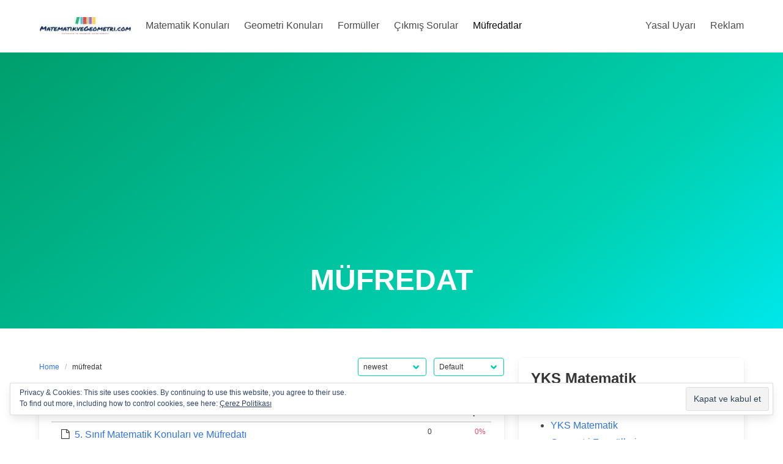

--- FILE ---
content_type: text/html; charset=UTF-8
request_url: https://www.matematikvegeometri.com/etiket/mufredat/
body_size: 10106
content:
<!DOCTYPE html>
<html lang="tr">
<head>
    <meta charset="UTF-8">
    <meta name="viewport" content="width=device-width, initial-scale=1">
    <link rel="profile" href="https://gmpg.org/xfn/11">
		<meta name='robots' content='index, follow, max-image-preview:large, max-snippet:-1, max-video-preview:-1' />
	<style>img:is([sizes="auto" i], [sizes^="auto," i]) { contain-intrinsic-size: 3000px 1500px }</style>
	
	<!-- This site is optimized with the Yoast SEO plugin v25.3 - https://yoast.com/wordpress/plugins/seo/ -->
	<title>müfredat arşivleri - Matematik ve Geometri</title>
	<link rel="canonical" href="https://www.matematikvegeometri.com/etiket/mufredat/" />
	<meta property="og:locale" content="tr_TR" />
	<meta property="og:type" content="article" />
	<meta property="og:title" content="müfredat arşivleri - Matematik ve Geometri" />
	<meta property="og:url" content="https://www.matematikvegeometri.com/etiket/mufredat/" />
	<meta property="og:site_name" content="Matematik ve Geometri" />
	<meta name="twitter:card" content="summary_large_image" />
	<script type="application/ld+json" class="yoast-schema-graph">{"@context":"https://schema.org","@graph":[{"@type":"CollectionPage","@id":"https://www.matematikvegeometri.com/etiket/mufredat/","url":"https://www.matematikvegeometri.com/etiket/mufredat/","name":"müfredat arşivleri - Matematik ve Geometri","isPartOf":{"@id":"https://www.matematikvegeometri.com/#website"},"primaryImageOfPage":{"@id":"https://www.matematikvegeometri.com/etiket/mufredat/#primaryimage"},"image":{"@id":"https://www.matematikvegeometri.com/etiket/mufredat/#primaryimage"},"thumbnailUrl":"https://i0.wp.com/www.matematikvegeometri.com/wp-content/uploads/2021/01/mufredat.jpg?fit=720%2C360&ssl=1","breadcrumb":{"@id":"https://www.matematikvegeometri.com/etiket/mufredat/#breadcrumb"},"inLanguage":"tr"},{"@type":"ImageObject","inLanguage":"tr","@id":"https://www.matematikvegeometri.com/etiket/mufredat/#primaryimage","url":"https://i0.wp.com/www.matematikvegeometri.com/wp-content/uploads/2021/01/mufredat.jpg?fit=720%2C360&ssl=1","contentUrl":"https://i0.wp.com/www.matematikvegeometri.com/wp-content/uploads/2021/01/mufredat.jpg?fit=720%2C360&ssl=1","width":720,"height":360,"caption":"müfredat"},{"@type":"BreadcrumbList","@id":"https://www.matematikvegeometri.com/etiket/mufredat/#breadcrumb","itemListElement":[{"@type":"ListItem","position":1,"name":"Ana sayfa","item":"https://www.matematikvegeometri.com/"},{"@type":"ListItem","position":2,"name":"müfredat"}]},{"@type":"WebSite","@id":"https://www.matematikvegeometri.com/#website","url":"https://www.matematikvegeometri.com/","name":"Matematik ve Geometri","description":"Matematik ve Geometri hakkında konu anlatımları, çözümlü testler","publisher":{"@id":"https://www.matematikvegeometri.com/#organization"},"potentialAction":[{"@type":"SearchAction","target":{"@type":"EntryPoint","urlTemplate":"https://www.matematikvegeometri.com/?s={search_term_string}"},"query-input":{"@type":"PropertyValueSpecification","valueRequired":true,"valueName":"search_term_string"}}],"inLanguage":"tr"},{"@type":"Organization","@id":"https://www.matematikvegeometri.com/#organization","name":"MatematikveGeometri.com","url":"https://www.matematikvegeometri.com/","logo":{"@type":"ImageObject","inLanguage":"tr","@id":"https://www.matematikvegeometri.com/#/schema/logo/image/","url":"https://i0.wp.com/www.matematikvegeometri.com/wp-content/uploads/2021/01/cropped-matvegeo_logo2.jpg?fit=150%2C30&ssl=1","contentUrl":"https://i0.wp.com/www.matematikvegeometri.com/wp-content/uploads/2021/01/cropped-matvegeo_logo2.jpg?fit=150%2C30&ssl=1","width":150,"height":30,"caption":"MatematikveGeometri.com"},"image":{"@id":"https://www.matematikvegeometri.com/#/schema/logo/image/"},"sameAs":["https://www.facebook.com/matematikvegeometricom/","https://www.instagram.com/matematikvegeometri/"]}]}</script>
	<!-- / Yoast SEO plugin. -->


<link rel='dns-prefetch' href='//secure.gravatar.com' />
<link rel='dns-prefetch' href='//stats.wp.com' />
<link rel='dns-prefetch' href='//v0.wordpress.com' />
<link rel='dns-prefetch' href='//www.googletagmanager.com' />
<link rel='preconnect' href='//i0.wp.com' />
<link rel="alternate" type="application/rss+xml" title="Matematik ve Geometri &raquo; akışı" href="https://www.matematikvegeometri.com/feed/" />
<link rel="alternate" type="application/rss+xml" title="Matematik ve Geometri &raquo; yorum akışı" href="https://www.matematikvegeometri.com/comments/feed/" />
<link rel="alternate" type="application/rss+xml" title="Matematik ve Geometri &raquo; müfredat etiket akışı" href="https://www.matematikvegeometri.com/etiket/mufredat/feed/" />
<script type="text/javascript">
/* <![CDATA[ */
window._wpemojiSettings = {"baseUrl":"https:\/\/s.w.org\/images\/core\/emoji\/16.0.1\/72x72\/","ext":".png","svgUrl":"https:\/\/s.w.org\/images\/core\/emoji\/16.0.1\/svg\/","svgExt":".svg","source":{"concatemoji":"https:\/\/www.matematikvegeometri.com\/wp-includes\/js\/wp-emoji-release.min.js?ver=6.8.3"}};
/*! This file is auto-generated */
!function(s,n){var o,i,e;function c(e){try{var t={supportTests:e,timestamp:(new Date).valueOf()};sessionStorage.setItem(o,JSON.stringify(t))}catch(e){}}function p(e,t,n){e.clearRect(0,0,e.canvas.width,e.canvas.height),e.fillText(t,0,0);var t=new Uint32Array(e.getImageData(0,0,e.canvas.width,e.canvas.height).data),a=(e.clearRect(0,0,e.canvas.width,e.canvas.height),e.fillText(n,0,0),new Uint32Array(e.getImageData(0,0,e.canvas.width,e.canvas.height).data));return t.every(function(e,t){return e===a[t]})}function u(e,t){e.clearRect(0,0,e.canvas.width,e.canvas.height),e.fillText(t,0,0);for(var n=e.getImageData(16,16,1,1),a=0;a<n.data.length;a++)if(0!==n.data[a])return!1;return!0}function f(e,t,n,a){switch(t){case"flag":return n(e,"\ud83c\udff3\ufe0f\u200d\u26a7\ufe0f","\ud83c\udff3\ufe0f\u200b\u26a7\ufe0f")?!1:!n(e,"\ud83c\udde8\ud83c\uddf6","\ud83c\udde8\u200b\ud83c\uddf6")&&!n(e,"\ud83c\udff4\udb40\udc67\udb40\udc62\udb40\udc65\udb40\udc6e\udb40\udc67\udb40\udc7f","\ud83c\udff4\u200b\udb40\udc67\u200b\udb40\udc62\u200b\udb40\udc65\u200b\udb40\udc6e\u200b\udb40\udc67\u200b\udb40\udc7f");case"emoji":return!a(e,"\ud83e\udedf")}return!1}function g(e,t,n,a){var r="undefined"!=typeof WorkerGlobalScope&&self instanceof WorkerGlobalScope?new OffscreenCanvas(300,150):s.createElement("canvas"),o=r.getContext("2d",{willReadFrequently:!0}),i=(o.textBaseline="top",o.font="600 32px Arial",{});return e.forEach(function(e){i[e]=t(o,e,n,a)}),i}function t(e){var t=s.createElement("script");t.src=e,t.defer=!0,s.head.appendChild(t)}"undefined"!=typeof Promise&&(o="wpEmojiSettingsSupports",i=["flag","emoji"],n.supports={everything:!0,everythingExceptFlag:!0},e=new Promise(function(e){s.addEventListener("DOMContentLoaded",e,{once:!0})}),new Promise(function(t){var n=function(){try{var e=JSON.parse(sessionStorage.getItem(o));if("object"==typeof e&&"number"==typeof e.timestamp&&(new Date).valueOf()<e.timestamp+604800&&"object"==typeof e.supportTests)return e.supportTests}catch(e){}return null}();if(!n){if("undefined"!=typeof Worker&&"undefined"!=typeof OffscreenCanvas&&"undefined"!=typeof URL&&URL.createObjectURL&&"undefined"!=typeof Blob)try{var e="postMessage("+g.toString()+"("+[JSON.stringify(i),f.toString(),p.toString(),u.toString()].join(",")+"));",a=new Blob([e],{type:"text/javascript"}),r=new Worker(URL.createObjectURL(a),{name:"wpTestEmojiSupports"});return void(r.onmessage=function(e){c(n=e.data),r.terminate(),t(n)})}catch(e){}c(n=g(i,f,p,u))}t(n)}).then(function(e){for(var t in e)n.supports[t]=e[t],n.supports.everything=n.supports.everything&&n.supports[t],"flag"!==t&&(n.supports.everythingExceptFlag=n.supports.everythingExceptFlag&&n.supports[t]);n.supports.everythingExceptFlag=n.supports.everythingExceptFlag&&!n.supports.flag,n.DOMReady=!1,n.readyCallback=function(){n.DOMReady=!0}}).then(function(){return e}).then(function(){var e;n.supports.everything||(n.readyCallback(),(e=n.source||{}).concatemoji?t(e.concatemoji):e.wpemoji&&e.twemoji&&(t(e.twemoji),t(e.wpemoji)))}))}((window,document),window._wpemojiSettings);
/* ]]> */
</script>
<style id='wp-emoji-styles-inline-css' type='text/css'>

	img.wp-smiley, img.emoji {
		display: inline !important;
		border: none !important;
		box-shadow: none !important;
		height: 1em !important;
		width: 1em !important;
		margin: 0 0.07em !important;
		vertical-align: -0.1em !important;
		background: none !important;
		padding: 0 !important;
	}
</style>
<link rel='stylesheet' id='wp-block-library-css' href='https://www.matematikvegeometri.com/wp-includes/css/dist/block-library/style.min.css?ver=6.8.3' type='text/css' media='all' />
<style id='classic-theme-styles-inline-css' type='text/css'>
/*! This file is auto-generated */
.wp-block-button__link{color:#fff;background-color:#32373c;border-radius:9999px;box-shadow:none;text-decoration:none;padding:calc(.667em + 2px) calc(1.333em + 2px);font-size:1.125em}.wp-block-file__button{background:#32373c;color:#fff;text-decoration:none}
</style>
<link rel='stylesheet' id='mediaelement-css' href='https://www.matematikvegeometri.com/wp-includes/js/mediaelement/mediaelementplayer-legacy.min.css?ver=4.2.17' type='text/css' media='all' />
<link rel='stylesheet' id='wp-mediaelement-css' href='https://www.matematikvegeometri.com/wp-includes/js/mediaelement/wp-mediaelement.min.css?ver=6.8.3' type='text/css' media='all' />
<style id='jetpack-sharing-buttons-style-inline-css' type='text/css'>
.jetpack-sharing-buttons__services-list{display:flex;flex-direction:row;flex-wrap:wrap;gap:0;list-style-type:none;margin:5px;padding:0}.jetpack-sharing-buttons__services-list.has-small-icon-size{font-size:12px}.jetpack-sharing-buttons__services-list.has-normal-icon-size{font-size:16px}.jetpack-sharing-buttons__services-list.has-large-icon-size{font-size:24px}.jetpack-sharing-buttons__services-list.has-huge-icon-size{font-size:36px}@media print{.jetpack-sharing-buttons__services-list{display:none!important}}.editor-styles-wrapper .wp-block-jetpack-sharing-buttons{gap:0;padding-inline-start:0}ul.jetpack-sharing-buttons__services-list.has-background{padding:1.25em 2.375em}
</style>
<style id='global-styles-inline-css' type='text/css'>
:root{--wp--preset--aspect-ratio--square: 1;--wp--preset--aspect-ratio--4-3: 4/3;--wp--preset--aspect-ratio--3-4: 3/4;--wp--preset--aspect-ratio--3-2: 3/2;--wp--preset--aspect-ratio--2-3: 2/3;--wp--preset--aspect-ratio--16-9: 16/9;--wp--preset--aspect-ratio--9-16: 9/16;--wp--preset--color--black: #000000;--wp--preset--color--cyan-bluish-gray: #abb8c3;--wp--preset--color--white: #ffffff;--wp--preset--color--pale-pink: #f78da7;--wp--preset--color--vivid-red: #cf2e2e;--wp--preset--color--luminous-vivid-orange: #ff6900;--wp--preset--color--luminous-vivid-amber: #fcb900;--wp--preset--color--light-green-cyan: #7bdcb5;--wp--preset--color--vivid-green-cyan: #00d084;--wp--preset--color--pale-cyan-blue: #8ed1fc;--wp--preset--color--vivid-cyan-blue: #0693e3;--wp--preset--color--vivid-purple: #9b51e0;--wp--preset--gradient--vivid-cyan-blue-to-vivid-purple: linear-gradient(135deg,rgba(6,147,227,1) 0%,rgb(155,81,224) 100%);--wp--preset--gradient--light-green-cyan-to-vivid-green-cyan: linear-gradient(135deg,rgb(122,220,180) 0%,rgb(0,208,130) 100%);--wp--preset--gradient--luminous-vivid-amber-to-luminous-vivid-orange: linear-gradient(135deg,rgba(252,185,0,1) 0%,rgba(255,105,0,1) 100%);--wp--preset--gradient--luminous-vivid-orange-to-vivid-red: linear-gradient(135deg,rgba(255,105,0,1) 0%,rgb(207,46,46) 100%);--wp--preset--gradient--very-light-gray-to-cyan-bluish-gray: linear-gradient(135deg,rgb(238,238,238) 0%,rgb(169,184,195) 100%);--wp--preset--gradient--cool-to-warm-spectrum: linear-gradient(135deg,rgb(74,234,220) 0%,rgb(151,120,209) 20%,rgb(207,42,186) 40%,rgb(238,44,130) 60%,rgb(251,105,98) 80%,rgb(254,248,76) 100%);--wp--preset--gradient--blush-light-purple: linear-gradient(135deg,rgb(255,206,236) 0%,rgb(152,150,240) 100%);--wp--preset--gradient--blush-bordeaux: linear-gradient(135deg,rgb(254,205,165) 0%,rgb(254,45,45) 50%,rgb(107,0,62) 100%);--wp--preset--gradient--luminous-dusk: linear-gradient(135deg,rgb(255,203,112) 0%,rgb(199,81,192) 50%,rgb(65,88,208) 100%);--wp--preset--gradient--pale-ocean: linear-gradient(135deg,rgb(255,245,203) 0%,rgb(182,227,212) 50%,rgb(51,167,181) 100%);--wp--preset--gradient--electric-grass: linear-gradient(135deg,rgb(202,248,128) 0%,rgb(113,206,126) 100%);--wp--preset--gradient--midnight: linear-gradient(135deg,rgb(2,3,129) 0%,rgb(40,116,252) 100%);--wp--preset--font-size--small: 13px;--wp--preset--font-size--medium: 20px;--wp--preset--font-size--large: 36px;--wp--preset--font-size--x-large: 42px;--wp--preset--spacing--20: 0.44rem;--wp--preset--spacing--30: 0.67rem;--wp--preset--spacing--40: 1rem;--wp--preset--spacing--50: 1.5rem;--wp--preset--spacing--60: 2.25rem;--wp--preset--spacing--70: 3.38rem;--wp--preset--spacing--80: 5.06rem;--wp--preset--shadow--natural: 6px 6px 9px rgba(0, 0, 0, 0.2);--wp--preset--shadow--deep: 12px 12px 50px rgba(0, 0, 0, 0.4);--wp--preset--shadow--sharp: 6px 6px 0px rgba(0, 0, 0, 0.2);--wp--preset--shadow--outlined: 6px 6px 0px -3px rgba(255, 255, 255, 1), 6px 6px rgba(0, 0, 0, 1);--wp--preset--shadow--crisp: 6px 6px 0px rgba(0, 0, 0, 1);}:where(.is-layout-flex){gap: 0.5em;}:where(.is-layout-grid){gap: 0.5em;}body .is-layout-flex{display: flex;}.is-layout-flex{flex-wrap: wrap;align-items: center;}.is-layout-flex > :is(*, div){margin: 0;}body .is-layout-grid{display: grid;}.is-layout-grid > :is(*, div){margin: 0;}:where(.wp-block-columns.is-layout-flex){gap: 2em;}:where(.wp-block-columns.is-layout-grid){gap: 2em;}:where(.wp-block-post-template.is-layout-flex){gap: 1.25em;}:where(.wp-block-post-template.is-layout-grid){gap: 1.25em;}.has-black-color{color: var(--wp--preset--color--black) !important;}.has-cyan-bluish-gray-color{color: var(--wp--preset--color--cyan-bluish-gray) !important;}.has-white-color{color: var(--wp--preset--color--white) !important;}.has-pale-pink-color{color: var(--wp--preset--color--pale-pink) !important;}.has-vivid-red-color{color: var(--wp--preset--color--vivid-red) !important;}.has-luminous-vivid-orange-color{color: var(--wp--preset--color--luminous-vivid-orange) !important;}.has-luminous-vivid-amber-color{color: var(--wp--preset--color--luminous-vivid-amber) !important;}.has-light-green-cyan-color{color: var(--wp--preset--color--light-green-cyan) !important;}.has-vivid-green-cyan-color{color: var(--wp--preset--color--vivid-green-cyan) !important;}.has-pale-cyan-blue-color{color: var(--wp--preset--color--pale-cyan-blue) !important;}.has-vivid-cyan-blue-color{color: var(--wp--preset--color--vivid-cyan-blue) !important;}.has-vivid-purple-color{color: var(--wp--preset--color--vivid-purple) !important;}.has-black-background-color{background-color: var(--wp--preset--color--black) !important;}.has-cyan-bluish-gray-background-color{background-color: var(--wp--preset--color--cyan-bluish-gray) !important;}.has-white-background-color{background-color: var(--wp--preset--color--white) !important;}.has-pale-pink-background-color{background-color: var(--wp--preset--color--pale-pink) !important;}.has-vivid-red-background-color{background-color: var(--wp--preset--color--vivid-red) !important;}.has-luminous-vivid-orange-background-color{background-color: var(--wp--preset--color--luminous-vivid-orange) !important;}.has-luminous-vivid-amber-background-color{background-color: var(--wp--preset--color--luminous-vivid-amber) !important;}.has-light-green-cyan-background-color{background-color: var(--wp--preset--color--light-green-cyan) !important;}.has-vivid-green-cyan-background-color{background-color: var(--wp--preset--color--vivid-green-cyan) !important;}.has-pale-cyan-blue-background-color{background-color: var(--wp--preset--color--pale-cyan-blue) !important;}.has-vivid-cyan-blue-background-color{background-color: var(--wp--preset--color--vivid-cyan-blue) !important;}.has-vivid-purple-background-color{background-color: var(--wp--preset--color--vivid-purple) !important;}.has-black-border-color{border-color: var(--wp--preset--color--black) !important;}.has-cyan-bluish-gray-border-color{border-color: var(--wp--preset--color--cyan-bluish-gray) !important;}.has-white-border-color{border-color: var(--wp--preset--color--white) !important;}.has-pale-pink-border-color{border-color: var(--wp--preset--color--pale-pink) !important;}.has-vivid-red-border-color{border-color: var(--wp--preset--color--vivid-red) !important;}.has-luminous-vivid-orange-border-color{border-color: var(--wp--preset--color--luminous-vivid-orange) !important;}.has-luminous-vivid-amber-border-color{border-color: var(--wp--preset--color--luminous-vivid-amber) !important;}.has-light-green-cyan-border-color{border-color: var(--wp--preset--color--light-green-cyan) !important;}.has-vivid-green-cyan-border-color{border-color: var(--wp--preset--color--vivid-green-cyan) !important;}.has-pale-cyan-blue-border-color{border-color: var(--wp--preset--color--pale-cyan-blue) !important;}.has-vivid-cyan-blue-border-color{border-color: var(--wp--preset--color--vivid-cyan-blue) !important;}.has-vivid-purple-border-color{border-color: var(--wp--preset--color--vivid-purple) !important;}.has-vivid-cyan-blue-to-vivid-purple-gradient-background{background: var(--wp--preset--gradient--vivid-cyan-blue-to-vivid-purple) !important;}.has-light-green-cyan-to-vivid-green-cyan-gradient-background{background: var(--wp--preset--gradient--light-green-cyan-to-vivid-green-cyan) !important;}.has-luminous-vivid-amber-to-luminous-vivid-orange-gradient-background{background: var(--wp--preset--gradient--luminous-vivid-amber-to-luminous-vivid-orange) !important;}.has-luminous-vivid-orange-to-vivid-red-gradient-background{background: var(--wp--preset--gradient--luminous-vivid-orange-to-vivid-red) !important;}.has-very-light-gray-to-cyan-bluish-gray-gradient-background{background: var(--wp--preset--gradient--very-light-gray-to-cyan-bluish-gray) !important;}.has-cool-to-warm-spectrum-gradient-background{background: var(--wp--preset--gradient--cool-to-warm-spectrum) !important;}.has-blush-light-purple-gradient-background{background: var(--wp--preset--gradient--blush-light-purple) !important;}.has-blush-bordeaux-gradient-background{background: var(--wp--preset--gradient--blush-bordeaux) !important;}.has-luminous-dusk-gradient-background{background: var(--wp--preset--gradient--luminous-dusk) !important;}.has-pale-ocean-gradient-background{background: var(--wp--preset--gradient--pale-ocean) !important;}.has-electric-grass-gradient-background{background: var(--wp--preset--gradient--electric-grass) !important;}.has-midnight-gradient-background{background: var(--wp--preset--gradient--midnight) !important;}.has-small-font-size{font-size: var(--wp--preset--font-size--small) !important;}.has-medium-font-size{font-size: var(--wp--preset--font-size--medium) !important;}.has-large-font-size{font-size: var(--wp--preset--font-size--large) !important;}.has-x-large-font-size{font-size: var(--wp--preset--font-size--x-large) !important;}
:where(.wp-block-post-template.is-layout-flex){gap: 1.25em;}:where(.wp-block-post-template.is-layout-grid){gap: 1.25em;}
:where(.wp-block-columns.is-layout-flex){gap: 2em;}:where(.wp-block-columns.is-layout-grid){gap: 2em;}
:root :where(.wp-block-pullquote){font-size: 1.5em;line-height: 1.6;}
</style>
<link rel='stylesheet' id='iknow-css' href='https://www.matematikvegeometri.com/wp-content/themes/iknow/assets/css/style.min.css?ver=1.2.7' type='text/css' media='all' />
<style id='akismet-widget-style-inline-css' type='text/css'>

			.a-stats {
				--akismet-color-mid-green: #357b49;
				--akismet-color-white: #fff;
				--akismet-color-light-grey: #f6f7f7;

				max-width: 350px;
				width: auto;
			}

			.a-stats * {
				all: unset;
				box-sizing: border-box;
			}

			.a-stats strong {
				font-weight: 600;
			}

			.a-stats a.a-stats__link,
			.a-stats a.a-stats__link:visited,
			.a-stats a.a-stats__link:active {
				background: var(--akismet-color-mid-green);
				border: none;
				box-shadow: none;
				border-radius: 8px;
				color: var(--akismet-color-white);
				cursor: pointer;
				display: block;
				font-family: -apple-system, BlinkMacSystemFont, 'Segoe UI', 'Roboto', 'Oxygen-Sans', 'Ubuntu', 'Cantarell', 'Helvetica Neue', sans-serif;
				font-weight: 500;
				padding: 12px;
				text-align: center;
				text-decoration: none;
				transition: all 0.2s ease;
			}

			/* Extra specificity to deal with TwentyTwentyOne focus style */
			.widget .a-stats a.a-stats__link:focus {
				background: var(--akismet-color-mid-green);
				color: var(--akismet-color-white);
				text-decoration: none;
			}

			.a-stats a.a-stats__link:hover {
				filter: brightness(110%);
				box-shadow: 0 4px 12px rgba(0, 0, 0, 0.06), 0 0 2px rgba(0, 0, 0, 0.16);
			}

			.a-stats .count {
				color: var(--akismet-color-white);
				display: block;
				font-size: 1.5em;
				line-height: 1.4;
				padding: 0 13px;
				white-space: nowrap;
			}
		
</style>
<link rel='stylesheet' id='jetpack-subscriptions-css' href='https://www.matematikvegeometri.com/wp-content/plugins/jetpack/modules/subscriptions/subscriptions.css?ver=14.7' type='text/css' media='all' />
<script type="text/javascript" src="https://www.matematikvegeometri.com/wp-includes/js/jquery/jquery.min.js?ver=3.7.1" id="jquery-core-js"></script>
<script type="text/javascript" src="https://www.matematikvegeometri.com/wp-includes/js/jquery/jquery-migrate.min.js?ver=3.4.1" id="jquery-migrate-js"></script>
<script type="text/javascript" id="jquery-js-after">
/* <![CDATA[ */
jQuery(document).ready(function() {
	jQuery(".5962b0a5a207d655a067cfe16c91004c").click(function() {
		jQuery.post(
			"https://www.matematikvegeometri.com/wp-admin/admin-ajax.php", {
				"action": "quick_adsense_onpost_ad_click",
				"quick_adsense_onpost_ad_index": jQuery(this).attr("data-index"),
				"quick_adsense_nonce": "0bece00358",
			}, function(response) { }
		);
	});
});
/* ]]> */
</script>
<link rel="https://api.w.org/" href="https://www.matematikvegeometri.com/wp-json/" /><link rel="alternate" title="JSON" type="application/json" href="https://www.matematikvegeometri.com/wp-json/wp/v2/tags/660" /><link rel="EditURI" type="application/rsd+xml" title="RSD" href="https://www.matematikvegeometri.com/xmlrpc.php?rsd" />
<meta name="generator" content="WordPress 6.8.3" />
<meta name="generator" content="Site Kit by Google 1.154.0" />	<style>img#wpstats{display:none}</style>
			
	<!-- Google Adsense-->
<script async src="https://pagead2.googlesyndication.com/pagead/js/adsbygoogle.js?client=ca-pub-0974682864409973"
     crossorigin="anonymous"></script>
	<!-- Google tag (gtag.js) Analytics-->
<script async src="https://www.googletagmanager.com/gtag/js?id=UA-5595390-1"></script>
<script>
  window.dataLayer = window.dataLayer || [];
  function gtag(){dataLayer.push(arguments);}
  gtag('js', new Date());

  gtag('config', 'UA-5595390-1');
</script>
	
</head>

<body data-rsssl=1 class="archive tag tag-mufredat tag-660 wp-custom-logo wp-theme-iknow ">

<header>
	        <a class="skip-link screen-reader-text" href="#content">Skip to content</a>
		        <nav class="navbar  is-spaced has-shadow" role="navigation"
             aria-label="Main Navigation">
            <div class="container">
                <div class="navbar-brand">
					<a href="https://www.matematikvegeometri.com/" class="navbar-item" rel="home"><img width="150" height="30" src="https://i0.wp.com/www.matematikvegeometri.com/wp-content/uploads/2021/01/cropped-matvegeo_logo2.jpg?fit=150%2C30&amp;ssl=1" class="custom-logo" alt="Matematik ve Geometri" decoding="async" data-attachment-id="8132" data-permalink="https://www.matematikvegeometri.com/cropped-matvegeo_logo2-jpg/" data-orig-file="https://i0.wp.com/www.matematikvegeometri.com/wp-content/uploads/2021/01/cropped-matvegeo_logo2.jpg?fit=150%2C30&amp;ssl=1" data-orig-size="150,30" data-comments-opened="1" data-image-meta="{&quot;aperture&quot;:&quot;0&quot;,&quot;credit&quot;:&quot;&quot;,&quot;camera&quot;:&quot;&quot;,&quot;caption&quot;:&quot;&quot;,&quot;created_timestamp&quot;:&quot;0&quot;,&quot;copyright&quot;:&quot;&quot;,&quot;focal_length&quot;:&quot;0&quot;,&quot;iso&quot;:&quot;0&quot;,&quot;shutter_speed&quot;:&quot;0&quot;,&quot;title&quot;:&quot;&quot;,&quot;orientation&quot;:&quot;0&quot;}" data-image-title="cropped-matvegeo_logo2.jpg" data-image-description="&lt;p&gt;https://www.matematikvegeometri.com/wp-content/uploads/2021/01/cropped-matvegeo_logo2.jpg&lt;/p&gt;
" data-image-caption="" data-medium-file="https://i0.wp.com/www.matematikvegeometri.com/wp-content/uploads/2021/01/cropped-matvegeo_logo2.jpg?fit=150%2C30&amp;ssl=1" data-large-file="https://i0.wp.com/www.matematikvegeometri.com/wp-content/uploads/2021/01/cropped-matvegeo_logo2.jpg?fit=150%2C30&amp;ssl=1" /></a>					
                    <a href="#" role="button" class="navbar-burger burger" id="navigation-burger"
                       aria-label="Menu" aria-expanded="false"
                       data-target="main-menu" >
                        <span aria-hidden="true"></span>
                        <span aria-hidden="true"></span>
                        <span aria-hidden="true"></span>
                    </a>
                </div>

                <div id="main-menu" class="navbar-menu" >
                    <div class="navbar-start">
						<a class="menu-item menu-item-type-taxonomy menu-item-object-category menu-item-8060 navbar-item" title="Matematik Konuları" href="https://www.matematikvegeometri.com/konu/matematik-konu-anlatimlari/"><span>Matematik Konuları</span></a>
<a class="menu-item menu-item-type-taxonomy menu-item-object-category menu-item-8061 navbar-item" title="Geometri Konuları" href="https://www.matematikvegeometri.com/konu/geometri-konu-anlatimlari/"><span>Geometri Konuları</span></a>
<a class="menu-item menu-item-type-taxonomy menu-item-object-category menu-item-8065 navbar-item" title="Formüller" href="https://www.matematikvegeometri.com/konu/matematik-formulleri/"><span>Formüller</span></a>
<a class="menu-item menu-item-type-taxonomy menu-item-object-category menu-item-8062 navbar-item" title="Çıkmış Sorular" href="https://www.matematikvegeometri.com/konu/sinavlarda-cikmis-sorular/"><span>Çıkmış Sorular</span></a>
<a class="menu-item menu-item-type-custom menu-item-object-custom current-menu-item menu-item-8066 navbar-item is-active" title="Müfredatlar" href="https://www.matematikvegeometri.com/etiket/mufredat/"><span>Müfredatlar</span></a>
                    </div>

                    <div class="navbar-end">
						<a class="menu-item menu-item-type-post_type menu-item-object-page menu-item-privacy-policy menu-item-8134 navbar-item" title="Yasal Uyarı" href="https://www.matematikvegeometri.com/yasal-uyari/"><span>Yasal Uyarı</span></a>
<a class="menu-item menu-item-type-post_type menu-item-object-page menu-item-8135 navbar-item" title="Reklam" href="https://www.matematikvegeometri.com/reklam/"><span>Reklam</span></a>
                                           </div>
                </div>
            </div>
        </nav>
	</header>
<section class="hero  is-primary is-bold" id="content">
    <div class="hero-body">
        <div class="container has-text-centered">
            <h1 class="title is-1 is-family-secondary is-uppercase">
				<span>müfredat</span>            </h1>
            <h2 class="subtitle">
				            </h2>
        </div>
    </div>
</section>

<section class="section">
    <div class="container">
        <div class="columns is-desktop">
            <div class="column is-two-thirds-desktop">

                <div class="level">
                    <div class="level-left">
                        <nav class="breadcrumb is-size-7" aria-label="breadcrumbs">
                            <ul>
                                <li><a href="https://www.matematikvegeometri.com">Home</a></li>
                                <li class="is-active"><a href="https://www.matematikvegeometri.com/etiket/mufredat/">müfredat</a></li>                            </ul>
                        </nav>
                    </div>
	                    <form method="get" id="order" class="level-right">
        <div class="level-item">
            <div class="field">
                <div class="control">
                    <div class="select is-small is-primary">
                        <select name="select" class="" onchange="this.form.submit();">
							<option value="newest" >newest</option><option value="title" >by title</option><option value="comments" >by comments</option>
                        </select>
                    </div>
                </div>
            </div>
        </div>

        <div class="level-item">
            <div class="field">
                <div class="control">
                    <div class="select is-small is-primary">
                        <select name="per_page" class="" onchange="this.form.submit();">
							<option value="default"  selected='selected'>Default</option><option value="20" >20 Per Page</option><option value="50" >50 Per Page</option><option value="100" >100 Per Page</option>                        </select>
                    </div>
                </div>
            </div>
        </div>
    </form>

	                </div>

	            									
<div class="box">
    <table class="table is-hoverable is-fullwidth">
        <thead class="is-hidden-mobile">
        <th></th>
        <th class="has-text-right is-size-7">Comments</th>
		            <th class="has-text-right is-size-7">  Helpful</th>
		        </thead>
        <tbody>
				        <tr>
            <td>
                <span class="icon-doc"></span>
                <a href="https://www.matematikvegeometri.com/5-sinif-matematik-konulari-ve-mufredati/">5. Sınıf Matematik Konuları ve Müfredatı</a>
            </td>
            <td class="has-text-right is-size-7 is-hidden-mobile">0</td>
			                <td class="has-text-right has-text-weight-medium is-size-7 is-hidden-mobile"><span class="has-text-danger">0%</span></td>
			        <tr>
			        <tr>
            <td>
                <span class="icon-doc"></span>
                <a href="https://www.matematikvegeometri.com/6-sinif-matematik-konulari-ve-mufredati/">6. Sınıf Matematik Konuları ve Müfredatı</a>
            </td>
            <td class="has-text-right is-size-7 is-hidden-mobile">0</td>
			                <td class="has-text-right has-text-weight-medium is-size-7 is-hidden-mobile"><span class="has-text-success">100%</span></td>
			        <tr>
			        <tr>
            <td>
                <span class="icon-doc"></span>
                <a href="https://www.matematikvegeometri.com/7-sinif-matematik-konulari-ve-mufredati/">7. Sınıf Matematik Konuları ve Müfredatı</a>
            </td>
            <td class="has-text-right is-size-7 is-hidden-mobile">0</td>
			                <td class="has-text-right has-text-weight-medium is-size-7 is-hidden-mobile"><span class="has-text-success">100%</span></td>
			        <tr>
			        <tr>
            <td>
                <span class="icon-doc"></span>
                <a href="https://www.matematikvegeometri.com/8-sinif-matematik-konulari-ve-mufredati/">8. Sınıf Matematik Konuları ve Müfredatı</a>
            </td>
            <td class="has-text-right is-size-7 is-hidden-mobile">0</td>
			                <td class="has-text-right has-text-weight-medium is-size-7 is-hidden-mobile"><span class="has-text-success">100%</span></td>
			        <tr>
			        <tr>
            <td>
                <span class="icon-doc"></span>
                <a href="https://www.matematikvegeometri.com/9-sinif-matematik-konulari-ve-mufredati/">9. Sınıf Matematik Konuları ve Müfredatı</a>
            </td>
            <td class="has-text-right is-size-7 is-hidden-mobile">0</td>
			                <td class="has-text-right has-text-weight-medium is-size-7 is-hidden-mobile"><span class="has-text-danger">40%</span></td>
			        <tr>
			        <tr>
            <td>
                <span class="icon-doc"></span>
                <a href="https://www.matematikvegeometri.com/10-sinif-matematik-konulari-ve-mufredati/">10. Sınıf Matematik Konuları ve Müfredatı</a>
            </td>
            <td class="has-text-right is-size-7 is-hidden-mobile">0</td>
			                <td class="has-text-right has-text-weight-medium is-size-7 is-hidden-mobile"><span class="has-text-success">100%</span></td>
			        <tr>
			        <tr>
            <td>
                <span class="icon-doc"></span>
                <a href="https://www.matematikvegeometri.com/11-sinif-matematik-konulari-ve-mufredati/">11. Sınıf Matematik Konuları ve Müfredatı</a>
            </td>
            <td class="has-text-right is-size-7 is-hidden-mobile">0</td>
			                <td class="has-text-right has-text-weight-medium is-size-7 is-hidden-mobile"><span class="has-text-success">75%</span></td>
			        <tr>
			        <tr>
            <td>
                <span class="icon-doc"></span>
                <a href="https://www.matematikvegeometri.com/12-sinif-matematik-konulari-ve-mufredati/">12. Sınıf Matematik Konuları ve Müfredatı</a>
            </td>
            <td class="has-text-right is-size-7 is-hidden-mobile">0</td>
			                <td class="has-text-right has-text-weight-medium is-size-7 is-hidden-mobile"><span class="has-text-success">67%</span></td>
			        <tr>
			
        </tbody>
    </table>
</div>

				
            </div>
            <div class="column">
				


<aside id="sidebar">
	<div id="text-9" class="widget widget_text box"><div class="content"><h4 class="title is-size-4">YKS Matematik</h4>			<div class="textwidget"><ul>
<li><a href="/yks-geometri">YKS Geometri</a></li>
<li><a href="/yks-matematik">YKS Matematik</a></li>
<li><a href="/geometri-formulleri">Geometri Formülleri</a></li>
<li><a href="/konu/matematik-formulleri">Matematik Formülleri</a></li>
<li><a href="/oss-ygs-lys-cikmis-sorular-yillara-gore">ÖSS-YGS-LYS Çıkmış Sorular</a></li>
<li><a href="/konu/sinavlarda-cikmis-cozumlu-sorular">Konularına Göre Çıkmış Sorular ve Çözümleri</a></li>
</ul>
</div>
		</div></div><div id="text-10" class="widget widget_text box"><div class="content"><h4 class="title is-size-4">LGS Matematik</h4>			<div class="textwidget"><ul>
<li><a href="/konu/geometri-konu-anlatimlari">LGS Geometri</a></li>
<li><a href="/konu/matematik-konu-anlatimlari">LGS Matematik</a></li>
</ul>
</div>
		</div></div>
		<div id="recent-posts-2" class="widget widget_recent_entries box"><div class="content">
		<h4 class="title is-size-4">Son Yazılar</h4>
		<ul>
											<li>
					<a href="https://www.matematikvegeometri.com/sinav-aninda-stresi-kontrol-etme-yontemleri/">Sınav Anında Stresi Kontrol Etme Yöntemleri</a>
									</li>
											<li>
					<a href="https://www.matematikvegeometri.com/yks-matematigini-1-ayda-halletmenin-mucizevi-formulu/">YKS Matematiğini 1 Ayda Halletmenin Mucizevi Formülü</a>
									</li>
											<li>
					<a href="https://www.matematikvegeometri.com/gelecekte-en-fazla-is-yapacak-5-meslek-dali/">Gelecekte En Fazla İş Yapacak 5 Meslek Dalı</a>
									</li>
											<li>
					<a href="https://www.matematikvegeometri.com/calisma-programi-nasil-hazirlanir-ve-nelere-dikkat-edilir/">Çalışma Programı Nasıl Hazırlanır ve Nelere Dikkat Edilir?</a>
									</li>
											<li>
					<a href="https://www.matematikvegeometri.com/astronomide-matematik-nasil-kullanilir/">Astronomide Matematik Nasıl Kullanılır?</a>
									</li>
					</ul>

		</div></div><div id="text-8" class="widget widget_text box"><div class="content">			<div class="textwidget"><iframe src="https://www.facebook.com/plugins/likebox.php?href=https://www.facebook.com/matematikvegeometricom&amp;width=300&amp;colorscheme=light&amp;show_faces=true&amp;border_color=%23FFF&amp;stream=false&amp;header=false&amp;height=220" scrolling="no" frameborder="0" style="background:#FFF; border:none; overflow:hidden; width:100%; height:220px;" allowTransparency="true"></iframe>
</div>
		</div></div><div id="blog_subscription-2" class="widget widget_blog_subscription jetpack_subscription_widget box"><h4 class="title is-size-4">Bloga e-posta ile abone ol</h4>
			<div class="wp-block-jetpack-subscriptions__container">
			<form action="#" method="post" accept-charset="utf-8" id="subscribe-blog-blog_subscription-2"
				data-blog="103859032"
				data-post_access_level="everybody" >
									<div id="subscribe-text"><p>Bu bloga abone olmak ve e-posta ile bildirimler almak için e-posta adresinizi girin.</p>
</div>
										<p id="subscribe-email">
						<label id="jetpack-subscribe-label"
							class="screen-reader-text"
							for="subscribe-field-blog_subscription-2">
							E-posta Adresi						</label>
						<input type="email" name="email" required="required"
																					value=""
							id="subscribe-field-blog_subscription-2"
							placeholder="E-posta Adresi"
						/>
					</p>

					<p id="subscribe-submit"
											>
						<input type="hidden" name="action" value="subscribe"/>
						<input type="hidden" name="source" value="https://www.matematikvegeometri.com/etiket/mufredat/"/>
						<input type="hidden" name="sub-type" value="widget"/>
						<input type="hidden" name="redirect_fragment" value="subscribe-blog-blog_subscription-2"/>
						<input type="hidden" id="_wpnonce" name="_wpnonce" value="f2a6998ee7" /><input type="hidden" name="_wp_http_referer" value="/etiket/mufredat/" />						<button type="submit"
															class="wp-block-button__link"
																					name="jetpack_subscriptions_widget"
						>
							Abone ol						</button>
					</p>
							</form>
							<div class="wp-block-jetpack-subscriptions__subscount">
					Diğer 11 aboneye katılın				</div>
						</div>
			
</div><div id="eu_cookie_law_widget-2" class="widget widget_eu_cookie_law_widget box">
<div
	class="hide-on-button"
	data-hide-timeout="30"
	data-consent-expiration="180"
	id="eu-cookie-law"
>
	<form method="post" id="jetpack-eu-cookie-law-form">
		<input type="submit" value="Kapat ve kabul et" class="accept" />
	</form>

	Privacy &amp; Cookies: This site uses cookies. By continuing to use this website, you agree to their use. <br />
To find out more, including how to control cookies, see here:
		<a href="https://www.matematikvegeometri.com/yasal-uyari/" rel="">
		Çerez Politikası	</a>
</div>
</div><div id="text-11" class="widget widget_text box"><div class="content"><h4 class="title is-size-4">UYARI</h4>			<div class="textwidget"><p><strong>Merhabalar! </strong></p>
<p>Sitemiz yeni bir platforma taşındığı için bazı içeriklere ulaşamama problemi yaşayabilirsiniz. Aradığınız içeriğe ulaşamadığınızda lütfen site içi arama çubuğunu kullanınız.</p>
<p>Anlayışınız için Teşekkür ederiz&#8230;</p>
</div>
		</div></div></aside>
	

            </div>
        </div>
    </div>
</section>




    <footer class="footer is-paddingless">
		        <div class="has-background-grey-darker py-0 px-4">
            <div class="container is-size-7 has-text-white">
                <div class="columns">
					<div class="column"><ul id="footer-menu" class="footer-menu"><li id="menu-item-8134" class="menu-item menu-item-type-post_type menu-item-object-page menu-item-privacy-policy menu-item-8134"><a rel="privacy-policy" href="https://www.matematikvegeometri.com/yasal-uyari/">Yasal Uyarı</a></li>
<li id="menu-item-8135" class="menu-item menu-item-type-post_type menu-item-object-page menu-item-8135"><a href="https://www.matematikvegeometri.com/reklam/">Reklam</a></li>
</ul></div>                    <div class="column has-text-weight-semibold has-text-right-tablet">
						&copy; 2026 Matematik ve Geometri                    </div>
                </div>
            </div>
        </div>
    </footer>

<script type="speculationrules">
{"prefetch":[{"source":"document","where":{"and":[{"href_matches":"\/*"},{"not":{"href_matches":["\/wp-*.php","\/wp-admin\/*","\/wp-content\/uploads\/*","\/wp-content\/*","\/wp-content\/plugins\/*","\/wp-content\/themes\/iknow\/*","\/*\\?(.+)"]}},{"not":{"selector_matches":"a[rel~=\"nofollow\"]"}},{"not":{"selector_matches":".no-prefetch, .no-prefetch a"}}]},"eagerness":"conservative"}]}
</script>
<link rel='stylesheet' id='eu-cookie-law-style-css' href='https://www.matematikvegeometri.com/wp-content/plugins/jetpack/modules/widgets/eu-cookie-law/style.css?ver=14.7' type='text/css' media='all' />
<script type="text/javascript" id="iknow-extra-js-extra">
/* <![CDATA[ */
var iknow_ajax = {"url":"https:\/\/www.matematikvegeometri.com\/wp-admin\/admin-ajax.php","nonce":"1b31114100"};
/* ]]> */
</script>
<script type="text/javascript" src="https://www.matematikvegeometri.com/wp-content/plugins/iknow-extra/assets/script.min.js?ver=1.0" id="iknow-extra-js"></script>
<script type="text/javascript" src="https://www.matematikvegeometri.com/wp-content/themes/iknow/assets/js/script.min.js?ver=1.2.7" id="iknow-js"></script>
<script type="text/javascript" id="jetpack-stats-js-before">
/* <![CDATA[ */
_stq = window._stq || [];
_stq.push([ "view", JSON.parse("{\"v\":\"ext\",\"blog\":\"103859032\",\"post\":\"0\",\"tz\":\"3\",\"srv\":\"www.matematikvegeometri.com\",\"arch_tag\":\"mufredat\",\"arch_results\":\"8\",\"j\":\"1:14.7\"}") ]);
_stq.push([ "clickTrackerInit", "103859032", "0" ]);
/* ]]> */
</script>
<script type="text/javascript" src="https://stats.wp.com/e-202604.js" id="jetpack-stats-js" defer="defer" data-wp-strategy="defer"></script>
<script type="text/javascript" src="https://www.matematikvegeometri.com/wp-content/plugins/jetpack/_inc/build/widgets/eu-cookie-law/eu-cookie-law.min.js?ver=20180522" id="eu-cookie-law-script-js"></script>
</body>
</html>


<!-- Page cached by LiteSpeed Cache 7.1 on 2026-01-21 21:49:12 -->

--- FILE ---
content_type: text/html; charset=utf-8
request_url: https://www.google.com/recaptcha/api2/aframe
body_size: 267
content:
<!DOCTYPE HTML><html><head><meta http-equiv="content-type" content="text/html; charset=UTF-8"></head><body><script nonce="p8QOXk0CsMMaqc9qrPpIyQ">/** Anti-fraud and anti-abuse applications only. See google.com/recaptcha */ try{var clients={'sodar':'https://pagead2.googlesyndication.com/pagead/sodar?'};window.addEventListener("message",function(a){try{if(a.source===window.parent){var b=JSON.parse(a.data);var c=clients[b['id']];if(c){var d=document.createElement('img');d.src=c+b['params']+'&rc='+(localStorage.getItem("rc::a")?sessionStorage.getItem("rc::b"):"");window.document.body.appendChild(d);sessionStorage.setItem("rc::e",parseInt(sessionStorage.getItem("rc::e")||0)+1);localStorage.setItem("rc::h",'1769021354242');}}}catch(b){}});window.parent.postMessage("_grecaptcha_ready", "*");}catch(b){}</script></body></html>